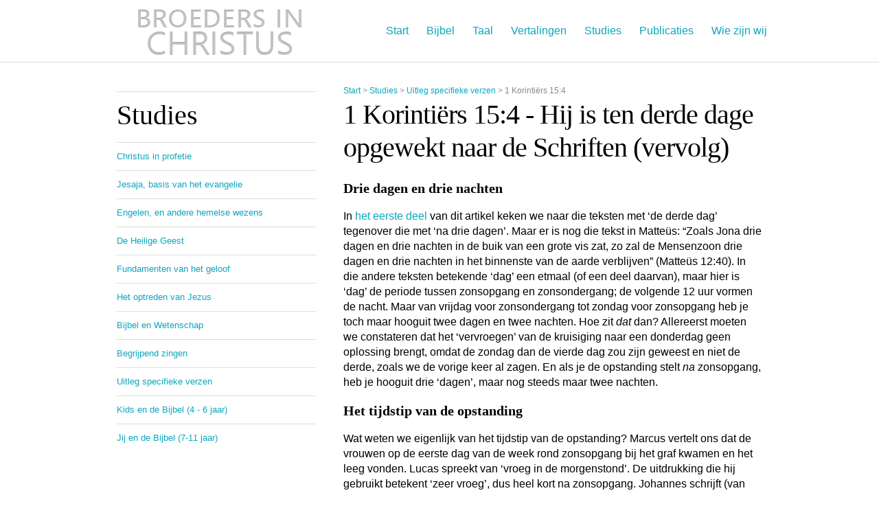

--- FILE ---
content_type: text/html; charset=utf-8
request_url: https://www.christadelphians.nl/ten-derde-dage-opgewekt-2
body_size: 7135
content:


<!DOCTYPE html>

<html>
<head><meta charset="UTF-8" /><title>
	1 Korintiërs 15:4 - Hij is ten derde dage opgewekt naar de Schriften (vervolg)
</title><meta name="viewport" content="width=device-width, minimum-scale=1, maximum-scale=1" /><meta http-equiv="Content-type" content="text/html; charset=utf-8" /><link rel="stylesheet" href="http://fonts.googleapis.com/css?family=Droid+Serif" type="text/css" /><link rel="stylesheet" href="css/reset.css" type="text/css" /><link rel="stylesheet" href="css/theme.css" type="text/css" /><link rel="stylesheet" href="css/responsive.css" type="text/css" /><link rel="stylesheet" href="css/flexslider.css" type="text/css" media="all" />
    <script src="js/modernizr.js"></script>
    <script src='js/jquery-1.12.4.min.js'></script>
    <!-- Global site tag (gtag.js) - Google Analytics -->
    <script async src="https://www.googletagmanager.com/gtag/js?id=UA-34518501-1"></script>
    <script>
        window.dataLayer = window.dataLayer || [];
        function gtag() { dataLayer.push(arguments); }
        gtag('js', new Date());

        gtag('config', 'UA-34518501-1');
    </script>
    </head>
<body>
    <form method="post" action="./ten-derde-dage-opgewekt-2?page=ten-derde-dage-opgewekt-2" id="form1">
<div class="aspNetHidden">
<input type="hidden" name="__VIEWSTATE" id="__VIEWSTATE" value="/wEPZwUPOGRlNjA2MjA2MGM1YmE0a0LLte9Bug0RD1gAHYym+eLz3mY=" />
</div>

<div class="aspNetHidden">

	<input type="hidden" name="__VIEWSTATEGENERATOR" id="__VIEWSTATEGENERATOR" value="06D8FDAD" />
</div>
        <section id="wrap">
            <header>
                <section class="shell">
                    <h1 id="logo"><a href="/">Broeders in Christus</a></h1>
                    <nav>
                        
                        
                                <ul>
                            
                                <li>
                            <a href='//'>Start</a></li>
                                <li>
                            <a href='/bijbel'>Bijbel</a>
                                <ul>
                            
                                <li>
                            <a href='/Boeken-van-de-Bijbel'>Boeken - de indeling</a></li>
                                <li>
                            <a href='/Inhoud-van-de-Bijbel'>Inhoud van de Bijbel</a></li>
                                <li>
                            <a href='/Doel-van-de-Bijbel'>Het doel van de Bijbel</a></li>
                                <li>
                            <a href='/Oorspronkelijke-Bijbeltekst'>De oorspronkelijke tekst</a></li>
                                <li>
                            <a href='/Oorspronkelijke-taal-Bijbel'>De oorspronkelijke taal</a></li>
                                <li>
                            <a href='/Bronnen-van-de-Bijbel'>De bronnen</a></li>
                                <li>
                            <a href='/bijbel-op-schrift-zetten'>Op schrift zetten</a></li>
                                <li>
                            <a href='/Overlevering-van-Bijbel'>De overlevering</a></li>
                                <li>
                            <a href='/Tekstreconstructie-Bijbel'>Tekstreconstructie</a></li>
                                <li>
                            <a href='/Mensen-in-de-Bijbel'>Mensen in de Bijbel</a></li>
                                <li>
                            <a href='/Plaatsen-in-de-Bijbel'>Plaatsen in de Bijbel</a></li>
                                <li>
                            <a href='/Dieren-bomen-in-Bijbel'>Dieren/bomen in de Bijbel</a></li>
                                <li>
                            <a href='/Bijbel-FAQ'>Vaak gestelde Bijbelse vragen</a></li></ul></li>
                                <li>
                            <a href='/taal-van-de-Bijbel'>Taal</a>
                                <ul>
                            
                                <li>
                            <a href='/weerklanken-in-de-Bijbel'>Weerklanken</a></li>
                                <li>
                            <a href='/beeldtaal-in-de-Bijbel'>Beeldtaal</a></li>
                                <li>
                            <a href='/bijbelse-woorden'>Bijbelse woorden</a></li>
                                <li>
                            <a href='/bijbelse-uitdrukkingen'>Bijbelse uitdrukkingen</a></li></ul></li>
                                <li>
                            <a href='/Vertalingen'>Vertalingen</a>
                                <ul>
                            
                                <li>
                            <a href='/Vertaalmethoden'>Vertaalmethoden</a></li>
                                <li>
                            <a href='/Nederlandse-Bijbel-vertalingen'>Nederlandse vertalingen</a></li>
                                <li>
                            <a href='/Bijbel-vertalingen-vergeleken'>Vertalingen vergeleken</a></li>
                                <li>
                            <a href='/Bijbel-in-middeleeuwen'>De middeleeuwen</a></li>
                                <li>
                            <a href='/Bijbel-boekdrukkunst'>De boekdrukkunst</a></li>
                                <li>
                            <a href='/Bijbel-renaissance-reformatie'>Renaissance</a></li>
                                <li>
                            <a href='/Bijbel-standaardvertalingen'>Standaardvertalingen</a></li>
                                <li>
                            <a href='/Bijbel-moderne-Nederlandse-vertalingen'>Moderne vertalingen</a></li>
                                <li>
                            <a href='/Bijbel-in-omgangstaal'>Bijbels in de omgangstaal</a></li></ul></li>
                                <li>
                            <a href='/Studies'>Studies</a>
                                <ul>
                            
                                <li>
                            <a href='/Christus-in-profetie'>Christus in profetie</a></li>
                                <li>
                            <a href='/Jesaja-basis-evangelie'>Jesaja, basis van het evangelie</a></li>
                                <li>
                            <a href='/Engelen-hemelse-wezen'>Engelen, en andere hemelse wezens</a></li>
                                <li>
                            <a href='/Heilige-Geest'>De Heilige Geest</a></li>
                                <li>
                            <a href='/Bijbel-fundamenten-geloof'>Fundamenten van het geloof</a></li>
                                <li>
                            <a href='/studie-optreden-Jezus'>Het optreden van Jezus</a></li>
                                <li>
                            <a href='/bijbel-en-wetenschap'>Bijbel en Wetenschap</a></li>
                                <li>
                            <a href='/Psalmen-uit-de-Bijbel'>Begrijpend zingen</a></li>
                                <li>
                            <a href='/Bijbel-moeilijke-verzen'>Uitleg specifieke verzen</a></li>
                                <li>
                            <a href='/Bijbel-voor-kids'>Kids en de Bijbel (4 - 6 jaar)</a></li>
                                <li>
                            <a href='/Bijbel-voor-jongeren'>Jij en de Bijbel (7-11 jaar)</a></li></ul></li>
                                <li>
                            <a href='/Publicaties'>Publicaties</a>
                                <ul>
                            
                                <li>
                            <a href='/blad_THC'>Roeping van Boven</a></li>
                                <li>
                            <a href='/Boek-Adam-en-Christus'>Adam & Christus</a></li>
                                <li>
                            <a href='/Boek-Christus-in-profetie'>Christus in profetie</a></li>
                                <li>
                            <a href='/Boek-operatie-mens'>Operatie mens</a></li>
                                <li>
                            <a href='/Boek-Uitdaging-Bijbels-Christendom'>Uitdaging van Bijbels Christendom</a></li>
                                <li>
                            <a href='/Bijbel-het-betrouwbare-woord'>Het betrouwbare woord</a></li>
                                <li>
                            <a href='/Verzoend-met-God'>Verzoend met God</a></li>
                                <li>
                            <a href='/Boek-in-onze-handen'>Het boek in onze handen</a></li>
                                <li>
                            <a href='/Boek-bestelinstructies'>Bestelinstructies voor lectuur</a></li></ul></li>
                                <li>
                            <a href='/Organisatie'>Wie zijn wij</a>
                                <ul>
                            
                                <li>
                            <a href='/Onze-Geloofsbasis'>Onze Geloofsbasis</a></li>
                                <li>
                            <a href='/Leerpunten'>Belangrijke leerpunten</a></li>
                                <li>
                            <a href='/Effectief-Bijbel-lezen'>Seminar</a></li>
                                <li>
                            <a href='/contact'>Contact</a></li>
                                <li>
                            <a href='/ekklesia-ede'>Ekklesia Ede</a></li>
                                <li>
                            <a href='/ekklesia-denhaag'>Ekklesia Den Haag</a></li>
                                <li>
                            <a href='/Links naar geloofsgenoten'>Links naar geloofsgenoten</a></li></ul></li></ul>
                    </nav>
                </section>
                <div id="mobile-nav">
                    
                            <ul>
                        
                            <li>
                        <a href='//'>Start</a></li>
                            <li>
                        <a href='/bijbel'>Bijbel</a>
                            <ul>
                        
                            <li>
                        <a href='/Boeken-van-de-Bijbel'>Boeken - de indeling</a></li>
                            <li>
                        <a href='/Inhoud-van-de-Bijbel'>Inhoud van de Bijbel</a></li>
                            <li>
                        <a href='/Doel-van-de-Bijbel'>Het doel van de Bijbel</a></li>
                            <li>
                        <a href='/Oorspronkelijke-Bijbeltekst'>De oorspronkelijke tekst</a></li>
                            <li>
                        <a href='/Oorspronkelijke-taal-Bijbel'>De oorspronkelijke taal</a></li>
                            <li>
                        <a href='/Bronnen-van-de-Bijbel'>De bronnen</a></li>
                            <li>
                        <a href='/bijbel-op-schrift-zetten'>Op schrift zetten</a></li>
                            <li>
                        <a href='/Overlevering-van-Bijbel'>De overlevering</a></li>
                            <li>
                        <a href='/Tekstreconstructie-Bijbel'>Tekstreconstructie</a></li>
                            <li>
                        <a href='/Mensen-in-de-Bijbel'>Mensen in de Bijbel</a></li>
                            <li>
                        <a href='/Plaatsen-in-de-Bijbel'>Plaatsen in de Bijbel</a></li>
                            <li>
                        <a href='/Dieren-bomen-in-Bijbel'>Dieren/bomen in de Bijbel</a></li>
                            <li>
                        <a href='/Bijbel-FAQ'>Vaak gestelde Bijbelse vragen</a></li></ul></li>
                            <li>
                        <a href='/taal-van-de-Bijbel'>Taal</a>
                            <ul>
                        
                            <li>
                        <a href='/weerklanken-in-de-Bijbel'>Weerklanken</a></li>
                            <li>
                        <a href='/beeldtaal-in-de-Bijbel'>Beeldtaal</a></li>
                            <li>
                        <a href='/bijbelse-woorden'>Bijbelse woorden</a></li>
                            <li>
                        <a href='/bijbelse-uitdrukkingen'>Bijbelse uitdrukkingen</a></li></ul></li>
                            <li>
                        <a href='/Vertalingen'>Vertalingen</a>
                            <ul>
                        
                            <li>
                        <a href='/Vertaalmethoden'>Vertaalmethoden</a></li>
                            <li>
                        <a href='/Nederlandse-Bijbel-vertalingen'>Nederlandse vertalingen</a></li>
                            <li>
                        <a href='/Bijbel-vertalingen-vergeleken'>Vertalingen vergeleken</a></li>
                            <li>
                        <a href='/Bijbel-in-middeleeuwen'>De middeleeuwen</a></li>
                            <li>
                        <a href='/Bijbel-boekdrukkunst'>De boekdrukkunst</a></li>
                            <li>
                        <a href='/Bijbel-renaissance-reformatie'>Renaissance</a></li>
                            <li>
                        <a href='/Bijbel-standaardvertalingen'>Standaardvertalingen</a></li>
                            <li>
                        <a href='/Bijbel-moderne-Nederlandse-vertalingen'>Moderne vertalingen</a></li>
                            <li>
                        <a href='/Bijbel-in-omgangstaal'>Bijbels in de omgangstaal</a></li></ul></li>
                            <li>
                        <a href='/Studies'>Studies</a>
                            <ul>
                        
                            <li>
                        <a href='/Christus-in-profetie'>Christus in profetie</a></li>
                            <li>
                        <a href='/Jesaja-basis-evangelie'>Jesaja, basis van het evangelie</a></li>
                            <li>
                        <a href='/Engelen-hemelse-wezen'>Engelen, en andere hemelse wezens</a></li>
                            <li>
                        <a href='/Heilige-Geest'>De Heilige Geest</a></li>
                            <li>
                        <a href='/Bijbel-fundamenten-geloof'>Fundamenten van het geloof</a></li>
                            <li>
                        <a href='/studie-optreden-Jezus'>Het optreden van Jezus</a></li>
                            <li>
                        <a href='/bijbel-en-wetenschap'>Bijbel en Wetenschap</a></li>
                            <li>
                        <a href='/Psalmen-uit-de-Bijbel'>Begrijpend zingen</a></li>
                            <li>
                        <a href='/Bijbel-moeilijke-verzen'>Uitleg specifieke verzen</a></li>
                            <li>
                        <a href='/Bijbel-voor-kids'>Kids en de Bijbel (4 - 6 jaar)</a></li>
                            <li>
                        <a href='/Bijbel-voor-jongeren'>Jij en de Bijbel (7-11 jaar)</a></li></ul></li>
                            <li>
                        <a href='/Publicaties'>Publicaties</a>
                            <ul>
                        
                            <li>
                        <a href='/blad_THC'>Roeping van Boven</a></li>
                            <li>
                        <a href='/Boek-Adam-en-Christus'>Adam & Christus</a></li>
                            <li>
                        <a href='/Boek-Christus-in-profetie'>Christus in profetie</a></li>
                            <li>
                        <a href='/Boek-operatie-mens'>Operatie mens</a></li>
                            <li>
                        <a href='/Boek-Uitdaging-Bijbels-Christendom'>Uitdaging van Bijbels Christendom</a></li>
                            <li>
                        <a href='/Bijbel-het-betrouwbare-woord'>Het betrouwbare woord</a></li>
                            <li>
                        <a href='/Verzoend-met-God'>Verzoend met God</a></li>
                            <li>
                        <a href='/Boek-in-onze-handen'>Het boek in onze handen</a></li>
                            <li>
                        <a href='/Boek-bestelinstructies'>Bestelinstructies voor lectuur</a></li></ul></li>
                            <li>
                        <a href='/Organisatie'>Wie zijn wij</a>
                            <ul>
                        
                            <li>
                        <a href='/Onze-Geloofsbasis'>Onze Geloofsbasis</a></li>
                            <li>
                        <a href='/Leerpunten'>Belangrijke leerpunten</a></li>
                            <li>
                        <a href='/Effectief-Bijbel-lezen'>Seminar</a></li>
                            <li>
                        <a href='/contact'>Contact</a></li>
                            <li>
                        <a href='/ekklesia-ede'>Ekklesia Ede</a></li>
                            <li>
                        <a href='/ekklesia-denhaag'>Ekklesia Den Haag</a></li>
                            <li>
                        <a href='/Links naar geloofsgenoten'>Links naar geloofsgenoten</a></li></ul></li></ul>
                    <a class="mobile-nav-toggle">+</a>
                </div>
            </header>
            <section id="page-wrap" class="no-image">
                <section class="shell">
                    <section id="page">
                        <article id="content" class="right">
                            <p id="breadcrumbs">
                                <span id="BreadCrumbList"><span><a href="/#">Start</a></span><span>&#160;&gt;&#160;</span><span><a href="/Studies">Studies</a></span><span>&#160;&gt;&#160;</span><span><a href="/Bijbel-moeilijke-verzen">Uitleg specifieke verzen</a></span><span>&#160;&gt;&#160;</span><span>1 Korinti&#235;rs 15:4</span></span>
                            </p>
                            
    <h1>
        1 Korintiërs 15:4 - Hij is ten derde dage opgewekt naar de Schriften (vervolg)</h1>
    <h3>Drie dagen en drie nachten</h3>
<p>In <a href="ten-derde-dage-opgewekt-1">het eerste deel</a> van dit artikel keken we naar die teksten met &lsquo;de derde dag&rsquo; tegenover die met &lsquo;na drie dagen&rsquo;. Maar er is nog die tekst in Matte&uuml;s: &ldquo;Zoals Jona drie dagen en drie nachten in de buik van een grote vis zat, zo zal de Mensenzoon drie dagen en drie nachten in het binnenste van de aarde verblijven&rdquo; (Matte&uuml;s 12:40). In die andere teksten betekende &lsquo;dag&rsquo; een etmaal (of een deel daarvan), maar hier is &lsquo;dag&rsquo; de periode tussen zonsopgang en zonsondergang; de volgende 12 uur vormen de nacht. Maar van vrijdag voor zonsondergang tot zondag voor zonsopgang heb je toch maar hooguit twee dagen en twee nachten. Hoe zit <em>dat</em> dan? Allereerst moeten we constateren dat het &lsquo;vervroegen&rsquo; van de kruisiging naar een donderdag geen oplossing brengt, omdat de zondag dan de vierde dag zou zijn geweest en niet de derde, zoals we de vorige keer al zagen. En als je de opstanding stelt <em>na</em> zonsopgang, heb je hooguit drie &lsquo;dagen&rsquo;, maar nog steeds maar twee nachten.</p>
<h3>Het tijdstip van de opstanding</h3>
<p>Wat weten we eigenlijk van het tijdstip van de opstanding? Marcus vertelt ons dat de vrouwen op de eerste dag van de week rond zonsopgang bij het graf kwamen en het leeg vonden. Lucas spreekt van &lsquo;vroeg in de morgenstond&rsquo;. De uitdrukking die hij gebruikt betekent &lsquo;zeer vroeg&rsquo;, dus heel kort na zonsopgang. Johannes schrijft (van Maria van Magdala) dat zij ging &lsquo;terwijl het nog donker was&rsquo;. Gecombineerd betekent dit dat de vrouwen, waaronder Maria, op weg gingen toen het nog donker was, en bij het graf aankwamen toen het net licht werd of was. Voor het overige weten we alleen dat Jezus toen reeds was opgestaan. Matte&uuml;s spreekt eveneens van een gaan &lsquo;tegen het aanbreken van de morgen&rsquo;, maar noemt dan iets dat we bij de anderen niet vinden:</p>
<p>Plotseling begon de aarde hevig te beven, want een engel van de Heer daalde af uit de hemel, liep naar het graf en rolde de steen weg. (Matte&uuml;s 28:2).</p>
<p>De bewakers vluchten, terwijl de engel aan de vrouwen vertelt dat Jezus zich niet meer in het graf bevindt omdat Hij is opgestaan. Eigenlijk weten we dan nog steeds niet wanneer die opstanding precies plaats vond, maar dit lijkt ons te willen vertellen dat het toen was, dus inderdaad rond zonsopgang.</p>
<h3>Dag en nacht</h3>
<p>Laten we eens kijken naar die &lsquo;dagen en nachten&rsquo;. De uitdrukking &lsquo;dag en nacht&rsquo; komt 15 maal voor in het OT, en nog eens 15 maal in het NT. In al die gevallen betekent het: voortdurend. Soms volkomen letterlijk (Handelingen 9:24: Ze bewaakten dag en nacht de stadspoorten om hem te kunnen doden), soms wat algemener (Nehemia 1:6: Zie hoe uw dienaar dag en nacht tot u bidt ten behoeve van uw dienaren). Maar altijd legt het nadruk op de continu&iuml;teit. En die betekenisnuance vinden we ook wanneer er een getal wordt genoemd voor het <em>aantal</em> dagen, terwijl er niet wordt volstaan met simpelweg x dagen, maar dat wordt weergegeven als &lsquo;x dagen en x nachten&rsquo;. Zo vinden we een periode van 40 dagen aangeduid als &lsquo;veertig dagen en veertig nachten&rsquo; voor de regen die de zondvloed brengt, voor de beide keren dat Mozes op de berg was, en voor de tocht van Elia naar de Sina&iuml; (waarvan je je toch wel kunt afvragen of hij echt dag en nacht doorging). Jobs vrienden zaten zeven dagen en zeven nachten bij hem voor ze hun gesprek begonnen, de Egyptenaar die David inlichtte over de overval op Ziklag had drie dagen en drie nachten niet gegeten, en Jona zat drie dagen en drie nachten in de buik van de vis. In het NT bracht Jezus veertig dagen en veertig nachten zonder eten door in de woestijn. Dat spreekt allemaal van continu&iuml;teit. De uitdrukking &lsquo;x dagen en x nachten&rsquo; is dus een Joodse zegswijze die nadruk legt, maar geen letterlijke beschrijving geeft, ongeveer zoals de populaire uitdrukking &lsquo;nu niet en nooit niet&rsquo; bij ons. Wanneer Hij dan zegt dat Hij &lsquo;drie dagen en drie nachten&rsquo; in het graf zou liggen, zal die nadruk dus slaan op het feit dat Hij niet, zoals bijv. het dochtertje van Ja&iuml;rus, al weer kort na zijn sterven uit de dood zou worden opgewekt, maar dat Hij daadwerkelijk dagenlang in het graf zou liggen (hoewel ook weer niet zo lang als Lazarus, omdat zijn vlees niet tot ontbinding zou overgaan). Maar vooral op de overeenkomst met Jona. Die moest hun duidelijk maken dat de heidenen van Ninev&eacute; zich <em>wel</em> hadden bekeerd toen Jona hun vertelde dat hun stad na veertig dagen zou worden verwoest wanneer zij dat niet deden, terwijl de Joden zich <em>niet</em> zouden bekeren toen de &lsquo;grotere dan Jona&rsquo; hun vertelde dat hun stad na veertig jaar zou worden verwoest wanneer zij dat niet deden. Want <em>dat </em>was de eigenlijke boodschap.</p>
<p>&nbsp;</p>
<p>Dit artikel is voor het eerst verschenen in ons blad <a target="_blank" rel="external" href="http://www.metopenbijbel.nl/tijdschrift/het-tijdschrift/">Met open Bijbel</a>.</p> <p>Voor meer artikelen over Bijbelse onderwerpen met wisselende diepgang en een verscheidenheid aan schrijvers zie ons maandblad <a href="https://nl.thehighcalling.net/">De roeping van boven</a></p>

                        </article>
                        <section id="sidebar" class="left">
                            
    <div class="widget">
        <section class="container">
            <h2>
                Studies</h2>
            
            
                    <ul>
                
                    <li>
                <a href='/Christus-in-profetie'>Christus in profetie</a></li>
                    <li>
                <a href='/Jesaja-basis-evangelie'>Jesaja, basis van het evangelie</a></li>
                    <li>
                <a href='/Engelen-hemelse-wezen'>Engelen, en andere hemelse wezens</a></li>
                    <li>
                <a href='/Heilige-Geest'>De Heilige Geest</a></li>
                    <li>
                <a href='/Bijbel-fundamenten-geloof'>Fundamenten van het geloof</a></li>
                    <li>
                <a href='/studie-optreden-Jezus'>Het optreden van Jezus</a></li>
                    <li>
                <a href='/bijbel-en-wetenschap'>Bijbel en Wetenschap</a></li>
                    <li>
                <a href='/Psalmen-uit-de-Bijbel'>Begrijpend zingen</a></li>
                    <li>
                <a href='/Bijbel-moeilijke-verzen'>Uitleg specifieke verzen</a></li>
                    <li>
                <a href='/Bijbel-voor-kids'>Kids en de Bijbel (4 - 6 jaar)</a></li>
                    <li>
                <a href='/Bijbel-voor-jongeren'>Jij en de Bijbel (7-11 jaar)</a></li></ul>
        </section>
    </div>

                        </section>
                        <div class="cl"></div>
                    </section>
                </section>
            </section>
            <section id="footer-push"></section>
        </section>
        <footer>
            <section class="top"></section>
            <section class="bottom">
                <section class="shell">
                    <p><a href="#wrap" id="back-to-top" class="right">Terug naar boven</a> Copyright &copy; 2017 Broeders in Christus</p>
                </section>
            </section>
        </footer>
    </form>

    <script src="js/spinner.js" type="text/javascript"></script>
    <script src="js/jquery.fitvids.js" type="text/javascript"></script>
    <script src="js/jquery.tweet.js" type="text/javascript"></script>
    <script src="js/jquery.easing.1.3.js" type="text/javascript"></script>
    <script src="js/jquery.carouFredSel-5.6.2.js" type="text/javascript"></script>
    <script src="js/jquery.flexslider.min.js" type="text/javascript"></script>
    <script src="js/audio-player.js" type="text/javascript"></script>
    <script src="js/jquery.countdown.min.js" type="text/javascript"></script>

    <script type="text/javascript">
        var slider_autocycle = true;
        var slider_cycle_speed = 10000;
        var slider_animation_speed = 800;
        var customColor = '0ca6bd';
        var in_lang = 'in';
    </script>
    <script src="js/functions.js" type="text/javascript"></script>

</body>
</html>


--- FILE ---
content_type: text/css
request_url: https://www.christadelphians.nl/css/responsive.css
body_size: 2386
content:
/* Tablet Portrait size to standard 960 (devices and browsers) */
@media only screen and (max-width: 1024px) {
    
	html { -webkit-text-size-adjust: 100%; }
	input { -webkit-appearance:none; }
	
	iframe { width:100%; }
	
	.shell {
		width: 92%;
		margin: 0;
		padding: 0 4%;
		position: relative;
	}
	
	header nav { display:none; }
	header #mobile-nav { display:block; }
    header #mobile-nav > ul { width:100.5%; position:relative; top:100%; left:-1px; display:none; margin:0; padding-top:15px; padding-bottom:15px; }
	header #mobile-nav li { float:none; display:block; text-align:center; }
	header #mobile-nav > ul > li { margin:0 10%; border-bottom:1px solid rgba(255,255,255,0.3); }
	header #mobile-nav > ul > li:last-child { border:none; }
	header #mobile-nav li a { color:#fff; display:block; padding:10px 0; font-size:25px; }
	header #mobile-nav li.current a { font-weight:bold; border-color:#fff; }
	header #mobile-nav li.current ul { padding-top:15px; }
	header #mobile-nav li.current li a { color:rgba(255,255,255,0.6); background:none; }
	header #mobile-nav li li.current a { padding:5px 0; margin:0 0 5px; }
	header #mobile-nav li ul { margin-bottom:10px; position:relative; display:block !important; }
	header #mobile-nav li ul li a { color:rgba(255,255,255,0.6); font-size:17px; padding:0 0 5px; border:none; }
	header #mobile-nav li ul ul { margin-bottom:0; }
	
	header #mobile-nav .phone { border-top:1px solid #eee; padding:15px 0; text-align:center; display:block; font-size: 25px; }
	header #mobile-nav .phone a { padding:0; border:none; color:#000; text-decoration:none; }
	header #mobile-nav .mobile-nav-toggle {
		display:block;
		font-family:sans-serif;
		font-weight:bold;
		text-align:center;
		font-size:27px;
		color:#fff;
		line-height:34px;
		width:40px;
		position:absolute;
		top:26px;
		right:6%;
		text-decoration: none;
		-moz-border-radius:5px; -webkit-border-radius:5px; border-radius:5px;
		padding:0 11px 4px; }
	
	header #mobile-nav .mobile-nav-toggle.active { background:#888; }
	footer .bottom { height:auto; }

	#countdown h2 { font-size:35px; line-height:45px; }
	
	#content.left { width:65.33%; margin-right:4%; }
	#sidebar { width: 30.66%; padding:0; }
	
	#sidebar.left { width: 30.66%; margin-right:4%; padding:0; }
	#content.right { width:65.33%; margin:0; }
	
	#sidebar #search .field { width:58%; }
	#search .button { float:right; }
	
	#featured-image, #featured-image img { width:auto; height:150px; }
	
	#content .upcoming-event-posts .date-circle { width:54px; height:54px; font-size:42px; line-height:27px; }
	#content .postlist-thumbnail img { width:100px; height:100px; }
	
	#content .gallery .image.post-style { width:100%; }
	#content .gallery .image.post-style img { width:100%; height:auto; }
	
	#content.full { width:100%; }
	.one_half img,.one_third img,.two_third img,.three_fourth img,.one_fourth img,.one_fifth img,.two_fifth img,.three_fifth img,.four_fifth img,.one_sixth img,.five_sixth img {
		width:100%;
		height:auto;
		display:block;
	}
	
	#content h1, #sidebar h1 { font-size: 35px; line-height: 41px; letter-spacing:-1px; }
	#content h2, #sidebar h2 { font-size: 22px; line-height: 30px; }
	#content h3, #sidebar h3 { font-size: 17px; line-height: 27px; letter-spacing:-1px; }
	#content h4, #sidebar h4 { font-size: 15px; line-height: 24px; letter-spacing:-1px; }
	#content p { font-size: 14px; line-height: 20px; }
	
	.widget h4 { font-size:16px !important; }
	.widget h3, .theme-widget-upcoming-events li .text > strong { font-size:14px !important; line-height:19px !important; }
	
	.text-widget p { font-size:11px; line-height:15px; }
	
	.theme-widget-social-icons-widget .socials a { width:24px; height:24px; background-size:auto 24px; }
	.theme-widget-social-icons-widget .facebook a { background-position: 0 0; }
	.theme-widget-social-icons-widget .twitter a { background-position: -24px 0; }
	.theme-widget-social-icons-widget .linkedin a { background-position: -48px 0; }
	.theme-widget-social-icons-widget .vimeo a { background-position: -72px 0; }
	.theme-widget-social-icons-widget .youtube a { background-position: -96px 0; }
	.theme-widget-social-icons-widget .rss a { background-position: -120px 0; }
	
}

/* Mobile Landscape Size to Tablet Portrait (devices and browsers) */
@media only screen and (max-width: 767px) {
	
	.shell {
		width: 84%;
		padding: 0 8%;
	}
	
	#content.left,#content.right { width:100%; float:none; }
	#sidebar { display:block; float:none !important; width:100% !important; }
	
	#content .upcoming-event-posts .date-circle .small { font-size:12px; }
	#content .upcoming-event-posts .date-circle {
		width: 39px;
		height: 39px;
		font-size: 27px;
		line-height: 21px;
		padding: 6px 10px 14px
	}
	
	#featured-image { height:100px; background-size:auto 100% !important; }

}

/* Mobile Portrait Size to Mobile Landscape Size (devices and browsers) */
@media only screen and (max-width: 520px) {

	header #logo { width:70%; }
	header #logo a { width:100%; background-size:100% auto; }

	.one_half,.one_third,.two_third,.three_fourth,.one_fourth,.one_fifth,.two_fifth,.three_fifth,.four_fifth,.one_sixth,.five_sixth {
		float:none;
		display:block;
		width:100%;
		padding:0;
		margin:0 0 12% 0;
	}
	
	.text-widget p { font-size:14px; line-height:20px; }
	
	#content .single-post .vid-frame { height:150px; }
	#content .post-content { padding:0 0 30px; }
	#content img { float:none; padding:0; margin:0; width:100%; }
	#content .wp-caption.alignleft, #content img.alignleft,
	#content .wp-caption.alignright, #content img.alignright { float:none; width:100%; margin:0 0 20px; padding:0; }
	
	#content h1, #sidebar h1 { font-size:28px; line-height:35px; margin:0 0 15px; }
	#content h2, #sidebar h2 { font-size:19px; line-height:27px; }
	
	#content p#breadcrumbs { line-height:15px; margin:0 0 5px; }
	
	.upcoming-event-posts { padding-top:30px; }
	#content .upcoming-event-posts .date-circle .small { font-size:16px; }
	#content .upcoming-event-posts .date-circle { width:60px; height:60px; font-size:38px; padding:20px; margin:0 auto; line-height:26px; }
	
	#content .postlist-thumbnail { margin:10px 0 20px; }
	#content .postlist-thumbnail img { margin:0 auto; }
	
	#respond input#author, #respond input#email, #respond input#url { width:65%; }
	
	#content blockquote { margin-left:0; }
	#page-wrap .shell { padding-bottom:0; }
	
	#content .gallery .image figcaption { font-size:11px; }
	
	.theme-widget-social-icons-widget .socials a { width:32px; height:32px; background-size:auto; }
	.theme-widget-social-icons-widget .facebook a { background-position: 0 0; }
	.theme-widget-social-icons-widget .twitter a { background-position: -32px 0; }
	.theme-widget-social-icons-widget .linkedin a { background-position: -64px 0; }
	.theme-widget-social-icons-widget .vimeo a { background-position: -96px 0; }
	.theme-widget-social-icons-widget .youtube a { background-position: -128px 0; }
	.theme-widget-social-icons-widget .rss a { background-position: -160px 0; }
	
	#countdown { border:none; margin:0; padding-bottom:35px; }
	#countdown h2 { font-size:20px; line-height:28px; margin:0 0 10px; }
	#countdown h3 { font-size:11px; line-height:19px; margin:0; }
	
	#featured-image { height:100px; background-size:auto 100% !important; }

}